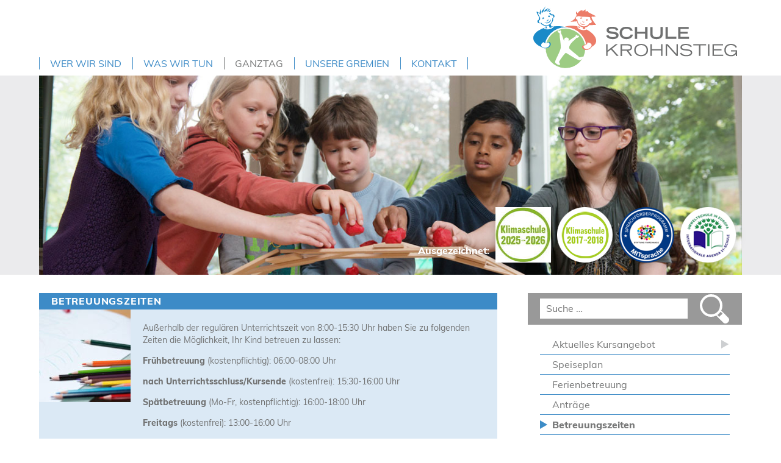

--- FILE ---
content_type: text/html; charset=UTF-8
request_url: https://www.krohnstieg.de/ganztag/betreuungszeiten/
body_size: 25494
content:
<!DOCTYPE html>
<html lang="de">
<head>

      <meta charset="UTF-8">
    <title>Betreuungs­zeiten - Grundschule Krohnstieg, Hamburg Langenhorn</title>
    <base href="https://www.krohnstieg.de/">

          <meta name="robots" content="index,follow">
      <meta name="description" content="">
      <meta name="generator" content="Contao Open Source CMS">
    
    
    <meta name="viewport" content="width=device-width, initial-scale=1.0">
        <link rel="stylesheet" href="assets/contao/css/icons.min.css?v=e03c59c9"><link rel="stylesheet" href="bundles/contaommenu/mmenu/mmenu.css?v=5e72e791"><link rel="stylesheet" href="assets/swipe/css/swipe.min.css?v=693e5985"><link rel="stylesheet" href="bundles/contaoglightbox/css/glightbox.min.css?v=8151b7d6"><link rel="stylesheet" href="files/theme-schule/dist/css/theme.css?v=42046911">        <script src="assets/jquery/js/jquery.min.js?v=2e868dd8"></script><script src="bundles/contaommenu/mmenu/mmenu.js?v=5e72e791"></script><script src="files/theme-schule/dist/js/jquery.dcd.doubletaptogo.min.js?v=8b328435"></script>  
</head>
<body id="top" class="layout-standard">

      
    <div id="wrapper">

                        <header id="header">
            <div class="inside">
              
<!-- indexer::stop -->
<nav class="mod_navigation nav-main block">

  
  <a href="ganztag/betreuungszeiten/#skipNavigation1" class="invisible">Navigation überspringen</a>

  
<ul class="level_1">
            <li class="submenu first"><a href="wer-wir-sind/vorschule/" title="Wer wir sind" class="submenu first" aria-haspopup="true">Wer wir sind</a>
<ul class="level_2">
            <li class="first"><a href="wer-wir-sind/vorschule/" title="Vorschule" class="first">Vorschule</a></li>
                <li><a href="wer-wir-sind/jahrgang-1/" title="Jahrgang 1">Jahrgang 1</a></li>
                <li><a href="wer-wir-sind/jahrgang-2/" title="Jahrgang 2">Jahrgang 2</a></li>
                <li><a href="wer-wir-sind/jahrgang-3/" title="Jahrgang 3">Jahrgang 3</a></li>
                <li class="last"><a href="wer-wir-sind/jahrgang-4/" title="Jahrgang 4" class="last">Jahrgang 4</a></li>
      </ul>
</li>
                <li class="submenu"><a href="was-wir-tun/leitsaetze/" title="Was wir tun" class="submenu" aria-haspopup="true">Was wir tun</a>
<ul class="level_2">
            <li class="first"><a href="aktuelles/" title="Aktuelles" class="first">Aktuelles</a></li>
                <li><a href="was-wir-tun/leitsaetze/" title="Leitsätze">Leitsätze</a></li>
                <li><a href="was-wir-tun/schwerpunkte/" title="Schwerpunkte">Schwerpunkte</a></li>
                <li><a href="was-wir-tun/auszeichnungen/" title="Auszeichnungen">Auszeichnungen</a></li>
                <li><a href="was-wir-tun/beratung/" title="Beratung">Beratung</a></li>
                <li><a href="was-wir-tun/soziales-lernen/" title="Soziales Lernen">Soziales Lernen</a></li>
                <li><a href="was-wir-tun/bibliothek/" title="Bibliothek">Bibliothek</a></li>
                <li><a href="was-wir-tun/schulexpress-am-krohnstieg/" title="Schulexpress am Krohnstieg">Schulexpress am Krohnstieg</a></li>
                <li><a href="was-wir-tun/projekte/" title="Projekte">Projekte</a></li>
                <li><a href="was-wir-tun/filme/" title="Filme">Filme</a></li>
                <li class="last"><a href="was-wir-tun/presseberichte/" title="Presseberichte" class="last">Presseberichte</a></li>
      </ul>
</li>
                <li class="submenu trail"><a href="ganztag/kurse/" title="Ganztag" class="submenu trail" aria-haspopup="true">Ganztag</a>
<ul class="level_2">
            <li class="sibling first"><a href="ganztag/kurse/" title="Aktuelles Kursangebot" class="sibling first">Aktuelles Kursangebot</a></li>
                <li class="sibling"><a href="ganztag/speiseplan/" title="Speiseplan" class="sibling">Speiseplan</a></li>
                <li class="sibling"><a href="ganztag/ferienbetreuung/" title="Ferienbetreuung" class="sibling">Ferienbetreuung</a></li>
                <li class="sibling"><a href="ganztag/antraege/" title="Anträge" class="sibling">Anträge</a></li>
                <li class="active last"><strong class="active last">Betreuungs&shy;zeiten</strong></li>
      </ul>
</li>
                <li class="submenu"><a href="unsere-gremien/elternrat/" title="Unsere Gremien" class="submenu" aria-haspopup="true">Unsere Gremien</a>
<ul class="level_2">
            <li class="first"><a href="unsere-gremien/elternrat/" title="Elternrat" class="first">Elternrat</a></li>
                <li class="last"><a href="unsere-gremien/schulverein/" title="Schulverein" class="last">Schulverein</a></li>
      </ul>
</li>
                <li class="submenu last"><a href="kontakt/sekretariat-und-schulleitung/" title="Kontakt" class="submenu last" aria-haspopup="true">Kontakt</a>
<ul class="level_2">
            <li class="first"><a href="kontakt/sekretariat-und-schulleitung/" title="Sekretariat und Schulleitung" class="first">Sekretariat und Schulleitung</a></li>
                <li><a href="kontakt/kontaktformular/" title="Kontaktformular">Kontaktformular</a></li>
                <li><a href="kontakt/gebaeudeplan/" title="Gebäudeplan">Gebäudeplan</a></li>
                <li class="map last"><a href="kontakt/anfahrt-lageplan/" title="Anfahrt / Lageplan" class="map last">Anfahrt / Lageplan</a></li>
      </ul>
</li>
      </ul>

  <span id="skipNavigation1" class="invisible"></span>

</nav>
<!-- indexer::continue -->

<!-- indexer::stop -->
<a href="/" title="Schule Krohnstieg Startseite" id="logo"><img src="files/theme-schule/dist/img/schule-krohnstieg-logo.svg" width="334" height="104" alt="Schule Krohnstieg (Logo)"></a>
<!-- indexer::continue -->
<a href="#nav-mob" id="mbtn" title="zur Navigation" class="closed">
<button>
<svg xmlns="http://www.w3.org/2000/svg" xmlns:xlink="http://www.w3.org/1999/xlink" width="80" height="40" viewBox="0 0 120 60">
    <line x1="10" x2="50" y1="15" y2="15"></line>
    <line x1="10" x2="50" y1="30" y2="30"></line>
    <line x1="10" x2="50" y1="45" y2="45"></line>
    <line x1="70" x2="110" y1="10" y2="50"></line>
    <line x1="70" x2="110" y1="50" y2="10"></line>
</svg>
<span class="invisible">Navigation</span>
</button>
</a>            </div>
          </header>
              
      
<div class="custom">
      
<div id="header2">
  <div class="inside">
    
<!-- indexer::stop -->
<div class="mod_pageimage block">

        
  
<figure class="image_container">
            

<img src="files/Inhalte/Headermotive/Alte-Motive/Kursangebote-krohnstieg-160.jpg" width="1270" height="360" alt="" class="pict-kopf">

    </figure>


</div>
<!-- indexer::continue -->

<div class="ce_gallery block">

            <h5>Ausgezeichnet:</h5>
      
  
  
<ul class="cols_2">
                    <li class="row_0 row_first even col_0 col_first">
          
<figure class="image_container">
  
  

<img src="assets/images/2/LI-Klimaschule-Guetsiegel-2025-2026-77da4017.jpg" width="91" height="91" alt="">


  
  </figure>

        </li>
                        <li class="row_0 row_first even col_1 col_last">
          
<figure class="image_container">
      <a href="was-wir-tun/auszeichnungen/" title="Klimaschule 2017 2018">
  
  

<img src="assets/images/4/Siegel-Klimaschule-2017-2018-c6383776.png" width="91" height="91" alt="Siegel Klimaschule 2017 2018">


      </a>
  
  </figure>

        </li>
                              <li class="row_1 row_last odd col_0 col_first">
          
<figure class="image_container">
  
  

<img src="assets/images/0/61b3645086fd7c080afcf453_siegel-mitsprache-46bf8717.png" width="91" height="91" alt="">


  
  </figure>

        </li>
                        <li class="row_1 row_last odd col_1 col_last">
          
<figure class="image_container">
      <a href="was-wir-tun/auszeichnungen/" title="Umweltschule in Europa">
  
  

<img src="assets/images/a/Siegel-Umweltschule-in-Europa-2c9760b0.png" width="91" height="91" alt="Siegel Umweltschule in Europa">


      </a>
  
  </figure>

        </li>
            </ul>
  

</div>
  
  </div>
</div>
  </div>

              <div id="container">

                      <main id="main">
              <div class="inside">
                

  <div class="mod_article block" id="article-12">
    
          
<div class="ce_text kasten block">

            <h2>Betreuungszeiten</h2>
      
  <div class="content">
  
      
<figure class="image_container float_above">
  
  

<img src="assets/images/d/Kunst-68272dfb.jpg" srcset="assets/images/d/Kunst-68272dfb.jpg 1x, assets/images/4/Kunst-010fd0b7.jpg 1.227x" width="150" height="152" alt="" class="pict-quadrat-klein">


  
  </figure>

  
      <div class="text"><p>Außerhalb der regulären Unterrichtszeit von 8:00-15:30 Uhr haben Sie zu folgenden Zeiten die Möglichkeit, Ihr Kind betreuen zu lassen:</p>
<p><strong>Frühbetreuung</strong> (kostenpflichtig): 06:00-08:00 Uhr</p>
<p><strong>nach Unterrichtsschluss/Kursende</strong> (kostenfrei): 15:30-16:00 Uhr</p>
<p><strong>Spätbetreuung</strong> (Mo-Fr, kostenpflichtig): 16:00-18:00 Uhr</p>
<p><strong>Freitags</strong> (kostenfrei): 13:00-16:00 Uhr</p>
<p>Die Früh- und Spätbetreuung wird von unserem Kooperationspartner SCALA übernommen.</p></div>
  </div>

</div>
    
      </div>

              </div>
                          </main>
          
                                
                                    <aside id="right">
                <div class="inside">
                  
<div class="mod_search block suchfeld">
  
  <form action="suche/" method="get">
    <div class="formbody">
      <div class="widget widget-text">
        <label for="ctrl_keywords_0" class="invisible">Suchbegriffe</label>
        <input type="search" name="keywords" id="ctrl_keywords_0" class="text" value="" placeholder="Suche …">
      </div>
      <div class="widget widget-submit">
        <button type="submit" id="ctrl_submit_0" class="submit">Suchen</button>
      </div>
          </div>
  </form>

</div>
<!-- indexer::stop -->
<nav class="mod_navigation nav-sub block">

  
  <a href="ganztag/betreuungszeiten/#skipNavigation5" class="invisible">Navigation überspringen</a>

  
<ul class="level_1">
            <li class="submenu sibling first"><a href="ganztag/kurse/" title="Aktuelles Kursangebot" class="submenu sibling first" aria-haspopup="true">Aktuelles Kursangebot</a>
<ul class="level_2">
            <li class="first"><a href="ganztag/kurse/klassenstufe-1/" title="Klassenstufe 1" class="first">Klassenstufe 1</a></li>
                <li><a href="ganztag/kurse/klassenstufe-2/" title="Klassenstufe 2">Klassenstufe 2</a></li>
                <li><a href="ganztag/kurse/klassenstufen-3-4/" title="Klassenstufe 3">Klassenstufe 3</a></li>
                <li class="last"><a href="ganztag/kurse/klassenstufen-4/" title="Klassenstufe 4 und IVK" class="last">Klassenstufe 4 und IVK</a></li>
      </ul>
</li>
                <li class="sibling"><a href="ganztag/speiseplan/" title="Speiseplan" class="sibling">Speiseplan</a></li>
                <li class="sibling"><a href="ganztag/ferienbetreuung/" title="Ferienbetreuung" class="sibling">Ferienbetreuung</a></li>
                <li class="sibling"><a href="ganztag/antraege/" title="Anträge" class="sibling">Anträge</a></li>
                <li class="active last"><strong class="active last">Betreuungs&shy;zeiten</strong></li>
      </ul>

  <span id="skipNavigation5" class="invisible"></span>

</nav>
<!-- indexer::continue -->
                </div>
              </aside>
                      
        </div>
      
      
                        <footer id="footer">
            <div class="inside">
              
<!-- indexer::stop -->
<div class="ce_text block">

        
  <div class="content">
      <div class="text"><p>Schule Krohnstieg · Krohnstieg 107 · 22415 Hamburg · Tel. 040-4289 662-0</p></div>
  
  
  </div>

</div>
  

<!-- indexer::continue -->
<!-- indexer::stop -->
<nav class="mod_navigation nav-impr block">

  
  <a href="ganztag/betreuungszeiten/#skipNavigation3" class="invisible">Navigation überspringen</a>

  
<ul class="level_1">
            <li class="first"><a href="https://ks107.hamburg.de/" title="eduPort" class="first" target="_blank" rel="noreferrer noopener">eduPort</a></li>
                <li><a href="sitemap/" title="Sitemap">Sitemap</a></li>
                <li><a href="impressum/" title="Impressum">Impressum</a></li>
                <li class="last"><a href="datenschutz/" title="Datenschutzerklärung" class="last">Datenschutzerklärung</a></li>
      </ul>

  <span id="skipNavigation3" class="invisible"></span>

</nav>
<!-- indexer::continue -->

<!-- indexer::stop -->
<nav class="mod_mmenu" id="nav-mob">

  
  
<ul class="level_1">
            <li class="first"><a href="./" title="Startseite" class="first" tabindex="0">Startseite</a></li>
                <li class="submenu"><a href="wer-wir-sind/vorschule/" title="Wer wir sind" class="submenu" tabindex="0" aria-haspopup="true">Wer wir sind</a>
<ul class="level_2">
            <li class="first"><a href="wer-wir-sind/vorschule/" title="Vorschule" class="first" tabindex="0">Vorschule</a></li>
                <li><a href="wer-wir-sind/jahrgang-1/" title="Jahrgang 1" tabindex="0">Jahrgang 1</a></li>
                <li><a href="wer-wir-sind/jahrgang-2/" title="Jahrgang 2" tabindex="0">Jahrgang 2</a></li>
                <li><a href="wer-wir-sind/jahrgang-3/" title="Jahrgang 3" tabindex="0">Jahrgang 3</a></li>
                <li class="last"><a href="wer-wir-sind/jahrgang-4/" title="Jahrgang 4" class="last" tabindex="0">Jahrgang 4</a></li>
      </ul>
</li>
                <li class="submenu"><a href="was-wir-tun/leitsaetze/" title="Was wir tun" class="submenu" tabindex="0" aria-haspopup="true">Was wir tun</a>
<ul class="level_2">
            <li class="submenu first"><a href="aktuelles/" title="Aktuelles" class="submenu first" tabindex="0" aria-haspopup="true">Aktuelles</a>
<ul class="level_3">
            <li class="first last"><a href="aktuelles/details/" title="Details" class="first last" tabindex="0">Details</a></li>
      </ul>
</li>
                <li><a href="was-wir-tun/leitsaetze/" title="Leitsätze" tabindex="0">Leitsätze</a></li>
                <li><a href="was-wir-tun/schwerpunkte/" title="Schwerpunkte" tabindex="0">Schwerpunkte</a></li>
                <li><a href="was-wir-tun/auszeichnungen/" title="Auszeichnungen" tabindex="0">Auszeichnungen</a></li>
                <li><a href="was-wir-tun/beratung/" title="Beratung" tabindex="0">Beratung</a></li>
                <li class="submenu"><a href="was-wir-tun/soziales-lernen/" title="Soziales Lernen" class="submenu" tabindex="0" aria-haspopup="true">Soziales Lernen</a>
<ul class="level_3">
            <li class="first"><a href="was-wir-tun/soziales-lernen/klassenrat/" title="Klassenrat" class="first" tabindex="0">Klassenrat</a></li>
                <li><a href="was-wir-tun/soziales-lernen/schuelerkonferenz/" title="Schülerkonferenz" tabindex="0">Schülerkonferenz</a></li>
                <li><a href="was-wir-tun/soziales-lernen/igel-projekt/" title="Igel-Projekt" tabindex="0">Igel-Projekt</a></li>
                <li><a href="was-wir-tun/soziales-lernen/soziales-kompetenztraining/" title="Soziales Kompetenz&shy;training" tabindex="0">Soziales Kompetenz&shy;training</a></li>
                <li><a href="was-wir-tun/soziales-lernen/hafen/" title="Hafen" tabindex="0">Hafen</a></li>
                <li><a href="was-wir-tun/soziales-lernen/sozialtraining/" title="Sozialtraining" tabindex="0">Sozialtraining</a></li>
                <li class="last"><a href="was-wir-tun/soziales-lernen/effekt-training/" title="Effekt-Training" class="last" tabindex="0">Effekt-Training</a></li>
      </ul>
</li>
                <li><a href="was-wir-tun/bibliothek/" title="Bibliothek" tabindex="0">Bibliothek</a></li>
                <li><a href="was-wir-tun/schulexpress-am-krohnstieg/" title="Schulexpress am Krohnstieg" tabindex="0">Schulexpress am Krohnstieg</a></li>
                <li><a href="was-wir-tun/projekte/" title="Projekte" tabindex="0">Projekte</a></li>
                <li><a href="was-wir-tun/filme/" title="Filme" tabindex="0">Filme</a></li>
                <li class="submenu last"><a href="was-wir-tun/presseberichte/" title="Presseberichte" class="submenu last" tabindex="0" aria-haspopup="true">Presseberichte</a>
<ul class="level_3">
            <li class="first"><a href="was-wir-tun/presseberichte/lesepaten-in-der-grundschule/" title="Lesepaten in der Grundschule" class="first" tabindex="0">Lesepaten in der Grundschule</a></li>
                <li><a href="was-wir-tun/presseberichte/fc-st-pauli-gesunder-start-mit-bio-brotbox/" title="FC St. Pauli – gesunder Start mit Bio-Brotbox" tabindex="0">FC St. Pauli – gesunder Start mit Bio-Brotbox</a></li>
                <li class="last"><a href="was-wir-tun/presseberichte/langenhorner-rundschau-11-2015/" title="Langenhorner Rundschau 11/2015" class="last" tabindex="0">Langenhorner Rundschau 11/2015</a></li>
      </ul>
</li>
      </ul>
</li>
                <li class="submenu trail"><a href="ganztag/kurse/" title="Ganztag" class="submenu trail" tabindex="0" aria-haspopup="true">Ganztag</a>
<ul class="level_2">
            <li class="submenu sibling first"><a href="ganztag/kurse/" title="Aktuelles Kursangebot" class="submenu sibling first" tabindex="0" aria-haspopup="true">Aktuelles Kursangebot</a>
<ul class="level_3">
            <li class="first"><a href="ganztag/kurse/klassenstufe-1/" title="Klassenstufe 1" class="first" tabindex="0">Klassenstufe 1</a></li>
                <li><a href="ganztag/kurse/klassenstufe-2/" title="Klassenstufe 2" tabindex="0">Klassenstufe 2</a></li>
                <li><a href="ganztag/kurse/klassenstufen-3-4/" title="Klassenstufe 3" tabindex="0">Klassenstufe 3</a></li>
                <li class="last"><a href="ganztag/kurse/klassenstufen-4/" title="Klassenstufe 4 und IVK" class="last" tabindex="0">Klassenstufe 4 und IVK</a></li>
      </ul>
</li>
                <li class="sibling"><a href="ganztag/speiseplan/" title="Speiseplan" class="sibling" tabindex="0">Speiseplan</a></li>
                <li class="sibling"><a href="ganztag/ferienbetreuung/" title="Ferienbetreuung" class="sibling" tabindex="0">Ferienbetreuung</a></li>
                <li class="sibling"><a href="ganztag/antraege/" title="Anträge" class="sibling" tabindex="0">Anträge</a></li>
                <li class="active last"><span class="active last">Betreuungs&shy;zeiten</span></li>
      </ul>
</li>
                <li class="submenu"><a href="unsere-gremien/elternrat/" title="Unsere Gremien" class="submenu" tabindex="0" aria-haspopup="true">Unsere Gremien</a>
<ul class="level_2">
            <li class="first"><a href="unsere-gremien/elternrat/" title="Elternrat" class="first" tabindex="0">Elternrat</a></li>
                <li class="last"><a href="unsere-gremien/schulverein/" title="Schulverein" class="last" tabindex="0">Schulverein</a></li>
      </ul>
</li>
                <li class="submenu"><a href="kontakt/sekretariat-und-schulleitung/" title="Kontakt" class="submenu" tabindex="0" aria-haspopup="true">Kontakt</a>
<ul class="level_2">
            <li class="first"><a href="kontakt/sekretariat-und-schulleitung/" title="Sekretariat und Schulleitung" class="first" tabindex="0">Sekretariat und Schulleitung</a></li>
                <li class="submenu"><a href="kontakt/kontaktformular/" title="Kontaktformular" class="submenu" tabindex="0" aria-haspopup="true">Kontaktformular</a>
<ul class="level_3">
            <li class="sitemap-exclude first last"><a href="kontakt/kontaktformular/danke-fuer-ihre-nachricht/" title="Danke für Ihre Nachricht" class="sitemap-exclude first last" tabindex="0">Danke für Ihre Nachricht</a></li>
      </ul>
</li>
                <li><a href="kontakt/gebaeudeplan/" title="Gebäudeplan" tabindex="0">Gebäudeplan</a></li>
                <li class="map last"><a href="kontakt/anfahrt-lageplan/" title="Anfahrt / Lageplan" class="map last" tabindex="0">Anfahrt / Lageplan</a></li>
      </ul>
</li>
                <li class="submenu"><a href="termine/" title="Termine" class="submenu" tabindex="0" aria-haspopup="true">Termine</a>
<ul class="level_2">
            <li class="first last"><a href="termin/" title="Termin" class="first last" tabindex="0">Termin</a></li>
      </ul>
</li>
                <li class="last"><a href="suche/" title="Suche" class="last" tabindex="0">Suche</a></li>
      </ul>

</nav>
<!-- indexer::continue -->

<!-- indexer::stop -->
<div class="mod_visitors_fe_invisible mod_visitors block">

        
      <!-- Template for "only counting", no display in Frontend. -->
        <span class="visitor_count invisible"><!-- not counted --></span>
    <script>
    document.addEventListener('DOMContentLoaded', function () {
        var iWidth  = window.innerWidth  || (window.document.documentElement.clientWidth  || window.document.body.clientWidth); 
        var iHeight = window.innerHeight || (window.document.documentElement.clientHeight || window.document.body.clientHeight);
        var sWidth  = screen.width;
        var sHeight = screen.height;
        var visitorurl = 'visitors/scco?vcid=1&scrw='+sWidth+'&scrh='+sHeight+'&scriw='+iWidth+'&scrih='+iHeight+'';
        try {
            fetch( visitorurl, { method: 'GET' , headers: { 'X-Requested-With': 'XMLHttpRequest', } } )
            .catch( error => console.error('error:', error) );
        } catch (r) {
            return;
        }
        
    });
    </script>
    

</div>
<!-- indexer::continue -->
            </div>
          </footer>
              
    </div>

      
  <script>
    
    +function ($) {
      'use strict';
      
      // DobleTapToGo
      $('.nav-main').doubleTapToGo();
      
      // jQuery Smooth Scrolling
        // Select all links with hashes
      $('a[href*="#"]')
      // Remove links that don't actually link to anything
      .not('[href="#"]')
      .not('[href="#0"]')
      .click(function(event) {
        // On-page links
        if (
          location.pathname.replace(/^\//, '') == this.pathname.replace(/^\//, '') 
          && 
          location.hostname == this.hostname
        ) {
          // Figure out element to scroll to
          var target = $(this.hash);
          target = target.length ? target : $('[name=' + this.hash.slice(1) + ']');
          // Does a scroll target exist?
          if (target.length) {
            // Only prevent default if animation is actually gonna happen
            event.preventDefault();
            $('html, body').animate({
              scrollTop: target.offset().top - 50
            }, 700, function() {
              // Callback after animation
              // Must change focus!
              var $target = $(target);
              //$target.focus();
              if ($target.is(":focus")) { // Checking if the target was focused
                return false;
              } else {
                $target.attr('tabindex','-1'); // Adding tabindex for elements not focusable
                //$target.focus(); // Set focus again
              };
            });
          }
        }
      });
        
    }(jQuery);
</script>
<script src="assets/swipe/js/swipe.min.js?v=2.2.2"></script>
<script>
  (function() {
    var e = document.querySelectorAll('.content-slider, .slider-control'), c, i;
    for (i=0; i<e.length; i+=2) {
      c = e[i].getAttribute('data-config').split(',');
      new Swipe(e[i], {
        // Put custom options here
        'auto': parseInt(c[0]),
        'speed': parseInt(c[1]),
        'startSlide': parseInt(c[2]),
        'continuous': parseInt(c[3]),
        'menu': e[i+1]
      });
    }
  })();
</script>
<script src="bundles/contaoglightbox/js/glightbox.min.js?v=8151b7d6"></script><script>
(function(){
  'use strict';
  document.querySelectorAll('a[data-lightbox]').forEach((element) => {
    if (!!element.dataset.lightbox) {
      element.setAttribute('data-gallery', element.dataset.lightbox);
    } else {
      element.setAttribute('data-gallery', crypto.randomUUID());
    }
  });
  GLightbox({
    selector: 'a[data-lightbox]'
  });
})();
</script>
<script>
    document.addEventListener(
        "DOMContentLoaded", function () {
            const menu = document.querySelector('#nav-mob');
            if (null !== menu && 0 === menu.querySelectorAll('li.active').length) {
                const trails = menu.querySelectorAll('li.trail');
                if (0 < trails.length) {
                    trails.item(trails.length - 1).classList.add('active');
                }
            }
            new Mmenu('#nav-mob', {"navbar":{"title":"Men\u00fc"},"offCanvas":{"position":"right-front"},"theme":"dark"}, {"classNames":{"selected":"active"}});
        }
    );
</script>
  <script type="application/ld+json">
{
    "@context": "https:\/\/schema.org",
    "@graph": [
        {
            "@type": "WebPage"
        },
        {
            "@id": "#\/schema\/image\/6d5c6b18-af56-11e8-bb1a-1402ec88b074",
            "@type": "ImageObject",
            "contentUrl": "\/assets\/images\/d\/Kunst-68272dfb.jpg"
        }
    ]
}
</script>
<script type="application/ld+json">
{
    "@context": "https:\/\/schema.contao.org",
    "@graph": [
        {
            "@type": "Page",
            "fePreview": false,
            "groups": [],
            "noSearch": false,
            "pageId": 12,
            "protected": false,
            "title": "Betreuungs­zeiten"
        }
    ]
}
</script></body>
</html>

--- FILE ---
content_type: image/svg+xml
request_url: https://www.krohnstieg.de/files/theme-schule/dist/img/pfeil-grau.svg
body_size: 28
content:
<svg xmlns="http://www.w3.org/2000/svg" width="14" height="14" viewBox="0 0 14 14"><defs><style>.a{fill:#cdcfd1}</style></defs><title>pfeil-grau</title><path class="a" d="M0 0v14l12.12-7L0 0z"/></svg>

--- FILE ---
content_type: image/svg+xml
request_url: https://www.krohnstieg.de/files/theme-schule/dist/img/icn-lupe.svg
body_size: 567
content:
<svg xmlns="http://www.w3.org/2000/svg" width="48" height="48" viewBox="0 0 48 48"><defs><style>.a{fill:#fff;}</style></defs><title>icn-lupe</title><path class="a" d="M18.49,37A18.08,18.08,0,0,1,5.43,31.56a18.41,18.41,0,0,1,0-26.12A18.08,18.08,0,0,1,18.49,0,18.41,18.41,0,0,1,31.66,5.44a18.6,18.6,0,0,1,0,26.12A18.41,18.41,0,0,1,18.49,37Zm0-33.06a14.56,14.56,0,0,0,0,29.12,14.76,14.76,0,0,0,10.34-4.31,14.51,14.51,0,0,0,0-20.48A14.73,14.73,0,0,0,18.49,3.94Z"/><path class="a" d="M46.79,38.7l-8.17-8.26-8.19,8.07,8.28,8.27A4.41,4.41,0,0,0,41.81,48a6.69,6.69,0,0,0,4.32-1.88c2.16-2.26,2.54-5.54.65-7.42Z"/><path class="a" d="M33.53,41.61l-8.09-8.08,8.09-8.08,8.08,8.08-8.08,8.08Zm-5.26-8.08,5.26,5.26,5.26-5.26-5.26-5.26-5.26,5.26Z"/></svg>

--- FILE ---
content_type: image/svg+xml
request_url: https://www.krohnstieg.de/files/theme-schule/dist/img/pfeil-blau.svg
body_size: 28
content:
<svg xmlns="http://www.w3.org/2000/svg" width="14" height="14" viewBox="0 0 14 14"><defs><style>.a{fill:#3d8cc7}</style></defs><title>pfeil-blau</title><path class="a" d="M0 0v14l12.12-7L0 0z"/></svg>

--- FILE ---
content_type: image/svg+xml
request_url: https://www.krohnstieg.de/files/theme-schule/dist/img/schule-krohnstieg-logo.svg
body_size: 10539
content:
<svg xmlns="http://www.w3.org/2000/svg" xmlns:xlink="http://www.w3.org/1999/xlink" width="334" height="104" viewBox="0 0 334 104"><defs><style>.a,.j,.k{fill:none;}.b{fill:#6f7070;}.c{clip-path:url(#a);}.d{fill:#ec7c68;}.e{clip-path:url(#b);}.f{fill:#fff;}.g{fill:#1a8ac8;}.h{clip-path:url(#c);}.i{fill:#9dcc83;}.j{stroke:#ec7c68;stroke-width:0.89px;}.k{stroke:#fff;stroke-width:0.71px;}.l{clip-path:url(#f);}</style><clipPath id="a"><polygon class="a" points="0 0.28 103.08 0.28 103.08 103.72 0 103.72 0 0.28 0 0.28"/></clipPath><clipPath id="b"><path class="a" d="M75.88,34c-15.66-4.12-30-.81-32.6,7.75a9.38,9.38,0,0,0-.36,2.48c4.69-4.69,15.44-5.92,26.75-2.52,13.72,4.13,23,13.5,20.78,20.93-.9,3-3.54,5.18-7.24,6.5,9.91,0,17.64-3.45,19.46-9.51,2.3-7.64-5.54-17-18.14-22.6l1.63-5.8-8.81-2.48L75.88,34Z"/></clipPath><clipPath id="c"><path class="a" d="M19.82,31.94l1.27,3.18C8.56,38.38,0,44.93,0,52.48,0,63.29,17.52,72.05,39.12,72.05s39.12-8.76,39.12-19.57S60.73,32.91,39.12,32.91a76.85,76.85,0,0,0-9.34.57l-1.9-4.76-8.06,3.22Z"/></clipPath><clipPath id="f"><polygon class="a" points="35.59 96.86 82.6 96.86 82.6 39.7 35.59 39.7 35.59 96.86 35.59 96.86"/></clipPath></defs><title>schule-krohnstieg-logo</title><path class="b" d="M135.85,40.24c-.61-1.73-2.18-3.22-6.78-3.22-2.55,0-5.13.64-5.13,2.42,0,.83.48,1.7,4.34,2.18l4.58.69c4.34.67,6.89,2.34,6.89,5.59,0,4.58-4.36,6.28-9.52,6.28-8.3,0-10.32-4.1-10.77-5.56l3.64-1.14c.69,1.41,2.13,3.46,7.24,3.46,3.09,0,5.64-1,5.64-2.69,0-1.25-1.44-2.07-4.2-2.42l-4.63-.64c-4.47-.61-7-2.55-7-5.51,0-5.8,7.53-5.8,9-5.8,8.33,0,9.76,3.86,10.24,5.19l-3.56,1.17Z"/><path class="b" d="M163.27,46.81c-.37,2.15-1.92,7.37-10.8,7.37-6.12,0-10.93-3.41-10.93-10.46,0-5.64,3.54-9.84,11.23-9.84,8.65,0,9.92,5.61,10.22,6.65H159.2c-.21-.66-1.7-3.41-6.23-3.41-5.35,0-7.58,3-7.58,7,0,4.44,3.22,6.78,7.37,6.78,4.42,0,6.36-2.63,6.73-4.12Z"/><polygon class="b" points="166.6 34.36 170.37 34.36 170.37 42.02 183.36 42.02 183.36 34.36 187.13 34.36 187.13 53.7 183.36 53.7 183.36 45.37 170.37 45.37 170.37 53.7 166.6 53.7 166.6 34.36 166.6 34.36"/><path class="b" d="M212.25,45.4c0,6.23-4,8.78-10.27,8.78s-10.27-2.55-10.27-8.78v-11h3.78V45.13c0,3.19,1.14,5.8,6.49,5.8s6.49-2.61,6.49-5.8V34.36h3.78v11Z"/><polygon class="b" points="216.82 34.36 220.6 34.36 220.6 50.35 234.62 50.35 234.62 53.7 216.82 53.7 216.82 34.36 216.82 34.36"/><polygon class="b" points="237.52 34.36 254.86 34.36 254.86 37.6 241.29 37.6 241.29 42.1 252.97 42.1 252.97 45.35 241.29 45.35 241.29 50.45 255.18 50.45 255.18 53.7 237.52 53.7 237.52 34.36 237.52 34.36"/><polygon class="b" points="119.43 62.53 121.77 62.53 121.77 72.83 134.97 62.53 138.56 62.53 129.12 69.82 139.97 81.87 136.8 81.87 127.28 71.23 121.77 75.54 121.77 81.87 119.43 81.87 119.43 62.53 119.43 62.53"/><path class="b" d="M143.08,62.53h11.17c3.09,0,7.61.67,7.61,5.4,0,4-3.75,5.21-6.09,5.32l6.38,8.62h-2.9L153,73.31h-7.61v8.57h-2.34V62.53Zm2.34,8.7h8.3c3.38,0,5.91-.48,5.91-3.33s-2.53-3.3-5.91-3.3h-8.3v6.62Z"/><path class="b" d="M176.76,62.05c6.57,0,11.33,3.83,11.33,10.27,0,6.86-5.75,10-11.33,10s-11.33-3.17-11.33-10c0-6.44,4.76-10.27,11.33-10.27Zm0,18.22c4.71,0,8.94-2.5,8.94-8.38,0-4.31-3.33-7.87-8.94-7.87s-8.94,3.56-8.94,7.87c0,5.88,4.18,8.38,8.94,8.38Z"/><polygon class="b" points="191.92 62.53 194.26 62.53 194.26 70.72 209.48 70.72 209.48 62.53 211.82 62.53 211.82 81.87 209.48 81.87 209.48 72.8 194.26 72.8 194.26 81.87 191.92 81.87 191.92 62.53 191.92 62.53"/><polygon class="b" points="216.95 62.53 220.28 62.53 234.67 78.44 234.67 62.53 237.01 62.53 237.01 81.87 234.67 81.87 219.19 64.61 219.19 81.87 216.95 81.87 216.95 62.53 216.95 62.53"/><path class="b" d="M242.25,76.34c1.12,1.49,3,3.94,8.78,3.94,3,0,7.05-.85,7.05-3.86,0-5.88-16.87-.72-16.87-8.57,0-4.12,3.8-5.8,9.07-5.8,5.11,0,8.25,2.1,9.58,4l-1.7,1.38c-.8-.9-2.66-3.38-7.93-3.38-3.88,0-6.62,1-6.62,3.46,0,5.85,16.87.27,16.87,8.94,0,3.25-3.14,5.93-9.71,5.93-6.33,0-8.67-2.63-10.32-4.47l1.81-1.54Z"/><polygon class="b" points="271.56 64.61 262.23 64.61 262.23 62.53 283.24 62.53 283.24 64.61 273.91 64.61 273.91 81.87 271.56 81.87 271.56 64.61 271.56 64.61"/><polygon class="b" points="286.33 62.53 288.67 62.53 288.67 81.87 286.33 81.87 286.33 62.53 286.33 62.53"/><polygon class="b" points="293.72 62.53 310.96 62.53 310.96 64.61 296.06 64.61 296.06 70.78 308.51 70.78 308.51 72.85 296.06 72.85 296.06 79.8 311.28 79.8 311.28 81.87 293.72 81.87 293.72 62.53 293.72 62.53"/><path class="b" d="M334,72.48V82h-2.08V79.21c-1.3,1.52-3.4,3.14-7.77,3.14-7.5,0-11-4.5-11-10.11,0-6.65,4.5-10.19,11-10.19,4.6,0,8.14,2.07,9.58,5.32l-2,1C330.22,65,326.66,64,324.05,64c-5.43,0-8.54,3-8.54,8.51,0,4.44,3,7.74,8.75,7.74,3.51,0,7.29-1.7,7.61-5.72H324V72.48Z"/><g class="c"><path class="d" d="M64.39,74.27c20.68,0,37.45-8.39,37.45-18.74S85.08,36.8,64.39,36.8,26.94,45.18,26.94,55.53,43.71,74.27,64.39,74.27"/><path class="d" d="M84.53,37.06l1.63-5.8-8.81-2.49L75.88,34c-15.66-4.12-30-.81-32.6,7.75a9.43,9.43,0,0,0-.36,2.48c4.69-4.69,15.44-5.92,26.75-2.52,13.72,4.13,23,13.5,20.78,20.93-.9,3-3.54,5.18-7.24,6.5,9.91,0,17.64-3.45,19.46-9.51,2.3-7.64-5.54-17-18.14-22.59"/></g><g class="e"><path class="f" d="M89.25,35.41c-1,1.81-4.48,2.74-8.4,2.21l1.42-5-5-1.42-1.39,4.92c-1.87-1-3.13-2.26-3.37-3.57a2.41,2.41,0,0,0-.29.79c-.42,2.43,3.07,5.06,7.79,5.87s8.88-.5,9.3-2.93a2.42,2.42,0,0,0,0-.84"/></g><path class="g" d="M78.25,52.48c0-10.81-17.52-19.57-39.12-19.57a76.89,76.89,0,0,0-9.34.57l-1.9-4.76-8.06,3.22,1.27,3.18C8.56,38.38,0,44.93,0,52.48,0,63.29,17.52,72.05,39.12,72.05s39.12-8.76,39.12-19.57"/><g class="h"><path class="f" d="M34,31.79a2.42,2.42,0,0,0-.32-.78c-.29,2-3,4-6.6,5l-2.63-6.6L20.53,31l2.25,5.64c-2.73,0-5-.8-5.79-2.16a2.43,2.43,0,0,0,0,.84c.5,2.41,4.71,3.58,9.4,2.61S34.48,34.2,34,31.79"/></g><path class="d" d="M97,17.29c4.2.57,5.53-.9,5.53-.9L89.93,10,89.74,8.2l-4.37.53.56-3.34L80.44,8.74s2-3.25-3.52-1.12C74,8.72,71.39,14.22,69,18.94c-2.19,4.36-8.63,6.94-8.63,6.94L71.77,25A11.68,11.68,0,0,0,92.22,30.9l.83.41,10-.41S91.39,16.53,97,17.29"/><path class="f" d="M69.91,18.85a2.67,2.67,0,0,0,1.85,3.3,2.57,2.57,0,0,0,.46.08,10.75,10.75,0,0,0,20.05,5.69l.15.06a2.67,2.67,0,1,0,1.45-5.14l-.16,0a10.72,10.72,0,0,0-.93-4.58l-1.47-.35a39.71,39.71,0,0,1-6.64-.58,38.14,38.14,0,0,1-9-2.66,10.53,10.53,0,0,0-2.07,2.54,2.71,2.71,0,0,0-.43-.17,2.67,2.67,0,0,0-3.3,1.85"/><path class="d" d="M80.55,20.17a1.59,1.59,0,0,0-1.26-1.57,1.55,1.55,0,0,0-2,.84,1.25,1.25,0,0,0,.3,1.14.87.87,0,0,1,0-.32,1.51,1.51,0,0,1,2-.72,2.08,2.08,0,0,1,1,.62"/><path class="d" d="M89.82,23.39c.18-.65-.4-1.38-1.3-1.63a1.51,1.51,0,0,0-2,.71s0,0,0,0a2,2,0,0,1,1.31-.05c.88.25,1.45,1,1.3,1.6a1.06,1.06,0,0,0,.65-.66"/><path class="d" d="M77,26.8A5,5,0,0,0,86,29a6.08,6.08,0,0,1-9-2.16"/><path class="d" d="M80.56,24.24v0a2,2,0,0,0,1.35,2.42,1.93,1.93,0,0,0,2.23-1,2.88,2.88,0,0,1-3.57-1.45"/><path class="d" d="M87.34,23.88a1,1,0,1,0-.68-1.21,1,1,0,0,0,.68,1.21"/><path class="d" d="M77.93,20.92a1,1,0,1,0-.68-1.21,1,1,0,0,0,.68,1.21"/><g class="c"><path class="d" d="M69.9,11.45c0,3.38,5.31,6.12,11.86,6.12,6.35,0,11.5-2.58,11.8-5.82-2,1.88-5.87,3.16-10.33,3.16-6.55,0-11.86-2.74-11.86-6.12,0-.1,0-.2.06-.3a4.12,4.12,0,0,0-1.53,3"/><path class="i" d="M50.88,102.91A33.53,33.53,0,1,1,86.26,71.33a33.53,33.53,0,0,1-35.38,31.58"/><path class="f" d="M52.81,104.14c-.66,0-1.34,0-2-.06a34.71,34.71,0,0,1,1.94-69.36c.66,0,1.33,0,2,.06a34.71,34.71,0,0,1-1.94,69.36Zm-.06-67.06a32.35,32.35,0,0,0-1.8,64.65c.62,0,1.25.05,1.86.05a32.35,32.35,0,0,0,1.8-64.65c-.62,0-1.25-.05-1.86-.05Z"/></g><path class="d" d="M87.29,59.49c3.82-1.11,7.56,0,8.68,2.72,1.23,3-1.16,6.84-5.35,8.55s-8.58.66-9.81-2.35a4.63,4.63,0,0,1-.09-3c.56-.18,1.14-.38,1.73-.62,3.7-1.51,6.35-3.61,5.91-4.68-.13-.31-.52-.49-1.07-.56"/><path class="j" d="M87.29,59.49c3.82-1.11,7.56,0,8.68,2.72,1.23,3-1.16,6.84-5.35,8.55s-8.58.66-9.81-2.35a4.63,4.63,0,0,1-.09-3c.56-.18,1.14-.38,1.73-.62,3.7-1.51,6.35-3.61,5.91-4.68-.13-.31-.52-.49-1.07-.56Z"/><path class="f" d="M88.08,60.68c3-.88,6,0,6.86,2.15,1,2.38-.92,5.4-4.23,6.76s-6.78.52-7.75-1.86a3.67,3.67,0,0,1-.07-2.41c.45-.14.9-.3,1.37-.49,2.93-1.2,5-2.85,4.67-3.7-.1-.24-.41-.38-.85-.45"/><path class="k" d="M88.08,60.68c3-.88,6,0,6.86,2.15,1,2.38-.92,5.4-4.23,6.76s-6.78.52-7.75-1.86a3.67,3.67,0,0,1-.07-2.41c.45-.14.9-.3,1.37-.49,2.93-1.2,5-2.85,4.67-3.7-.1-.24-.41-.38-.85-.45Z"/><path class="g" d="M18.19,57.88c-3.79,1.21-6.28,4.21-5.68,7.11.66,3.18,4.79,5,9.22,4.1s7.48-4.25,6.82-7.43a4.64,4.64,0,0,0-1.63-2.58c-.57.16-1.16.32-1.78.45-3.92.81-7.28.56-7.52-.58-.07-.33.16-.69.57-1.06"/><g class="c"><path class="f" d="M17.82,58.83c-3.23,1-5.36,3.59-4.84,6.07.56,2.72,4.09,4.28,7.87,3.5s6.39-3.63,5.82-6.34a4,4,0,0,0-1.39-2.2c-.49.14-1,.27-1.52.38-3.34.7-6.22.47-6.41-.49-.06-.28.13-.59.49-.91"/><path class="g" d="M30.42,13.93a11.66,11.66,0,0,0-3.84-3.34L28.81,7.2l-4.15.56,3-3.39L21.07,7,26,2.86l-9.5,4.52L20.58.28,12.64,9.64l-.81-4.78-1.89,8s.81-1.26-3.2-3.46,2.76,8.74,2.76,8.74l.1,0a11.68,11.68,0,0,0-.23,4.22,3,3,0,0,0-.49.14A2.91,2.91,0,1,0,11,27.91a2.86,2.86,0,0,0,.45-.23A11.7,11.7,0,0,0,32.57,19.3l.17,0a2.91,2.91,0,1,0-2.16-5.4l-.16.08"/></g><path class="f" d="M29.35,15.41A10.06,10.06,0,0,0,26,12.53L28,9.6l-3.58.49L27,7.16l-5.7,2.28,4.24-3.58-8.2,3.9,3.54-6.13L14,11.71l-.7-4.13-1.64,6.95s.7-1.08-2.77-3,2.38,7.55,2.38,7.55l.09,0a10.07,10.07,0,0,0-.2,3.65,2.45,2.45,0,0,0-.42.12A2.51,2.51,0,1,0,13,27.28,10.1,10.1,0,0,0,31.2,20l.15,0a2.51,2.51,0,0,0-1.86-4.67l-.14.07"/><path class="g" d="M17.68,19.08a1.66,1.66,0,0,0-1.84-.31,1.55,1.55,0,0,0-1.07,1.88,1.39,1.39,0,0,0,1.43.78,1,1,0,0,1-.42-.45c-.25-.62.25-1.41,1.12-1.76a2.14,2.14,0,0,1,.78-.14"/><path class="g" d="M27.12,16.17a1.51,1.51,0,0,0-2-.51c-.87.35-1.37,1.13-1.12,1.76,0,.06.08.09.11.15a2.07,2.07,0,0,1,.91-.7,1.58,1.58,0,0,1,1.91.36,1.11,1.11,0,0,0,.21-1.06"/><path class="g" d="M17.57,26.5a6.79,6.79,0,0,0,11.34-5,8.18,8.18,0,0,1-11.34,5"/><path class="g" d="M21.29,24.08a1.94,1.94,0,1,0,2.91-2.58,2.88,2.88,0,0,1-2.91,2.58"/><path class="g" d="M26.33,18.1a1,1,0,1,0-1.27-.55,1,1,0,0,0,1.27.55"/><path class="g" d="M17.22,20.83a1,1,0,1,0-1.27-.55,1,1,0,0,0,1.27.55"/><g class="l"><path class="f" d="M77.55,88.85c-1.93,1.69-15.53-7-15.53-7l-8.54-5.12c-2.37.89-11.74,14.36-11.21,15.23,5.51,9.07-5.12,3.37-6.59.43-1-2.06,9.39-18.88,9.46-25,.06-5.47-2.29-18.06-1.94-22.87a4.79,4.79,0,0,1-1.72-.94c-1.3-1.09-1.85-2.54-1.24-3.24s2.08-.4,3.36.62c.13-.71.43-1.21.8-1.23.56,0,1.07,1,1.15,2.28a3.93,3.93,0,0,1-.3,1.91c2.1,3.68,5.14,13.72,5.14,13.72C49.8,48,61,51,57.6,57.53c-.2.37,7.22-5.72,11.27-7.27a4.32,4.32,0,0,1,.49-1.65c.59-1.16,1.48-1.91,2-1.66s.43.87.18,1.69c1.61-.48,3.13-.18,3.41.7s-.81,2-2.44,2.51a5.08,5.08,0,0,1-1.6.23C68.27,55.75,57.39,62.82,59,69.29,59.44,71.1,72.47,80.71,75.48,84c1,1,14.11-5.63,2.06,4.9"/></g></svg>